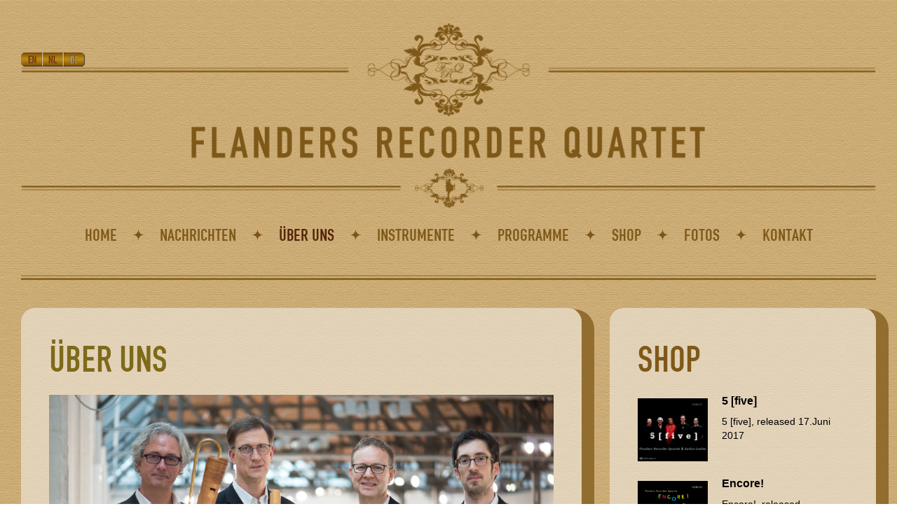

--- FILE ---
content_type: text/html; charset=UTF-8
request_url: https://flanders-recorder-quartet.be/de/about/
body_size: 4650
content:
<!DOCTYPE html PUBLIC "-//W3C//DTD XHTML 1.0 Transitional//EN" "http://www.w3.org/TR/xhtml1/DTD/xhtml1-transitional.dtd">

<html xmlns="http://www.w3.org/1999/xhtml">

<head>
<meta charset="UTF-8">
<meta name="viewport" content="width=device-width" />
<meta name="description" content="Since its foundation in 1987, the Flanders Recorder Quartet has evolved into one of the world's top ensembles. The ensemble showcases an instrument that was underestimated for two centuries." />
<meta name="keywords" lang="en" content="flanders recorder quartet, flanders, recorder, music, ancient music" />
<meta name="keywords" lang="nl" content="flanders recorder quartet, blokfluit, blokfluiten, muziek, oude muziek, blokfluiten" />
<title>Flanders Recorder Quartet - &Uuml;ber uns</title>
<link rel="stylesheet" type="text/css" href="https://flanders-recorder-quartet.be/css/recorder.css" media="screen"/>
<link rel="stylesheet" type="text/css" href="https://flanders-recorder-quartet.be/css/jquery.ui.accordion.css" />
<link rel="stylesheet" type="text/css" href="https://flanders-recorder-quartet.be/css/jquery.ui.theme.css" />
<link rel="stylesheet" type="text/css" href="https://flanders-recorder-quartet.be/css/zebra_form.css" />
<link rel="stylesheet" type="text/css" href="https://flanders-recorder-quartet.be/css/zebra_pagination.css" />
<link rel="stylesheet" type="text/css" href="https://flanders-recorder-quartet.be/fonts/stylesheet.css"  />
<link rel="stylesheet" type="text/css" href="https://flanders-recorder-quartet.be/css/jquery.fancybox.css?v=2.1.1" />
<script type="text/javascript" src="https://flanders-recorder-quartet.be/js/jquery-1.8.1.min.js"></script>
<script type="text/javascript" src="https://flanders-recorder-quartet.be/js/common.js"></script>
<script type="text/javascript" src="https://flanders-recorder-quartet.be/js/zebra_form.js"></script>
<script type="text/javascript" src="https://flanders-recorder-quartet.be/js/zebra_pagination.js"></script>
<script type="text/javascript" src="https://flanders-recorder-quartet.be/js/jquery.ui.widget.js"></script>
<script type="text/javascript" src="https://flanders-recorder-quartet.be/js/jquery-ui-1.8.22.custom.min.js"></script>
<script type="text/javascript" src="https://flanders-recorder-quartet.be/js/jquery.equal.height.columns.js"></script>
<script type="text/javascript" src="https://flanders-recorder-quartet.be/js/jquery.equalheights.js"></script>
<script type="text/javascript" src="https://flanders-recorder-quartet.be/js/jquery.ui.accordion.js"></script>
<script type="text/javascript" src="https://flanders-recorder-quartet.be/js/jquery.accordion.equalheight.js"></script>
<script type="text/javascript" src="https://flanders-recorder-quartet.be/js/jquery.fancybox.js?v=2.1.1"></script>
<script type="text/javascript" src="https://flanders-recorder-quartet.be/js/jclip.js"></script>
<script type="text/javascript">$(document).ready(function() {$(".fancybox").fancybox();});</script>
<script type="text/javascript">$(document).ready(function() { $(".grid200").equalHeightColumns();});</script>
<script type="text/javascript">$(document).ready(function() { $(".equal").equalHeightColumns();});</script>
<script type="text/javascript">$(function() {$( "#instruments" ).accordion({autoHeight: false,navigation: true,});});</script>
<script type="text/javascript">$(function() {$( ".programmebox" ).accordion({autoHeight: false,navigation: true,active: false});});</script>
<!--[if lt IE 9]>
<style type="text/CSS">
.grid600, .grid300 {background-color:#e2d3b8;}
.grid200 {background-color:#7F6A19;}
</style>
<![endif]-->
<!--[if IE 7]>
<style type="text/CSS">
#language{margin-top:70px;float:none;display:inline;}
#nav ul{margin-top:15px;}
</style>
<![endif]-->
<script type="text/javascript" async="" src="http://www.google-analytics.com/ga.js"></script>
<script type="text/javascript">

  var _gaq = _gaq || [];
  _gaq.push(['_setAccount', 'UA-1816358-1']);
  _gaq.push(['_trackPageview']);

  (function() {
    var ga = document.createElement('script'); ga.type = 'text/javascript'; ga.async = true;
    ga.src = ('https:' == document.location.protocol ? 'https://ssl' : 'http://www') + '.google-analytics.com/ga.js';
    var s = document.getElementsByTagName('script')[0]; s.parentNode.insertBefore(ga, s);
  })();

</script>
</head>

<body>
<div id="head">
	<div id="language">
<a href="/en/about/"  onclick="saveLanguageSelection('en')" id="en">EN </a><a href="/nl/about/"  onclick="saveLanguageSelection('nl')" id="nl">NL </a><span id="deactive">DE </span></div>  <h1>Flanders Recorder Quartet</h1>
</div>
<div id="nav">
	<ul>
	<li class="noMargin"><a href="https://flanders-recorder-quartet.be/de/home/">HOME</a></li><li><a href="https://flanders-recorder-quartet.be/de/news/">NACHRICHTEN</a></li><li><a href="https://flanders-recorder-quartet.be/de/about/" class="active">&Uuml;BER UNS</a></li><li><a href="https://flanders-recorder-quartet.be/de/instruments/">INSTRUMENTE</a></li><li><a href="https://flanders-recorder-quartet.be/de/programmes/">PROGRAMME</a></li><li><a href="http://shop.flanders-recorder-quartet.be/shop/?lang=de">SHOP</a></li><li><a href="https://flanders-recorder-quartet.be/de/pictures/">FOTOS</a></li><li class="noImage noPadding"><a href="https://flanders-recorder-quartet.be/de/contact/">KONTAKT</a></li>	</ul>
	<!-- <ul> -->
			<!-- </ul> -->
</div>



<div class="content">
	<div class="grid600 maxheight">
		<h2>&Uuml;BER UNS</h2>
		<img id="aboutpicture" src="https://flanders-recorder-quartet.be/pictures/about/2017a low.jpg"  />
		<p>Die Botschafter der Blockflöte...<br />
<br />
Flanders Recorder Quartet <br />
<br />
<a href="/de/about/Bart_Spanhove/">Bart Spanhove</a><br />
<a href="/de/about/Paul_Van_Loey/">Paul Van Loey</a><br />
<a href="/de/about/Tom_Beets/">Tom Beets</a><br />
<a href="/de/about/Joris_Van_Goethem/">Joris Van Goethem</a><br />
(von links nach rechts)<br />
<br />
Seit der Gründung 1987 hat sich das Flanders Recorder Quartet zu einem Ensemble der Weltspitze entwickelt. Der Sieg beim herausragenden, durch das Flandern Festival 1990 in Brügge veranstalteten Musica Antiqua Wettbewerb läutete eine umfassende Karriere ein. Nach mehr als 1800 Konzerten auf fünf Kontinenten, darunter einige in weltberühmten Konzertsälen, u.a. in Tokio, New York und Salzburg, nimmt das Ensemble eine prominente Stelle in der Welt der Alten Musik ein. Auch bei den führenden Musikfestivals wie in Helsinki, Paris, Genf, Boston, Vancouver, Singapore, Taipeh und Mexico City ist das Ensemble regelmäßig zu Gast. Zahlreiche preisgekrönte Aufnahmen entstanden für Plattenfirmen wie Harmonia Mundi, Archiv/Deutsche Grammophon, Ricercar und OPUS 111. 2003 begann das Quartett eine mehrjährige und intensive Zusammenarbeit mit dem deutschen Label AEOLUS. <br />
Das Flanders Recorder Quartet stellt ein Instrument ins Rampenlicht, das zweihundert Jahre lang verkannt wurde. In ihrer außerordentlichen Sammlung befinden sich Kopien von Instrumenten nach Abbildungen von Virdung (1511), nach Originalen aus der Sammlung von Heinrich VIII., der von Friedrich von Huene (Boston) gebaute, über 2.30 Meter hohe Barockgroßbass wie auch moderne Blockflöten von Hans Coolsma aus Utrecht. Der umfangreiche Bestand an Instrumenten und die höchst virtuose Wiedergabe eines abwechslungsreichen Programms lassen jedes Konzert zu einem unvergesslichen Erlebnis werden und die Blockflöte, eines der wichtigsten Instrumente der Renaissance- und Barockzeit, im alten Glanz erstrahlen. <br />
Die Mitglieder des Flanders Recorder Quartet haben eine eindrucksvolle Karriere als Pädagogen aufgebaut und können als Professoren sowie auf Masterclasses auf begeisternde Weise ihre pädagogischen Ideen ventilieren. Die Konfrontation zwischen zeitgenössischer und Alter Musik scheuen sie dabei nicht. Das greifbare Ergebnis dieser Arbeit ist das Erscheinen des Buches „Das Einmaleins des Ensemblespiels“. Das Flanders Recorder Quartet wird gerühmt wegen seiner feinsinnigen Bearbeitungen und wegen der mehr als vierzig Kompositionen, die der Gruppe gewidmet sind. Einige davon sind auch für ein großes Publikum erhältlich, da der deutsche Musikverlag Heinrichshofen dem Ensemble eine besondere Reihe widmet: „The Flanders Recorder Quartet Series“. Presse, Publikum und internationale Jurys loben das glasklare Zusammenspiel, die technische Perfektion, den homogenen Klang und die stilgetreue Interpretation: „..The players swayed and swooned, combining the breathy timbre of a portative organ with the expressive interplay of a fine string quartet...“ („Die Spieler wiegten und beschwörten, kombinierten die luftige Klangfarbe einer Orgel mit dem ausdrucksvollen Zusammenspiel eines großartigen Streichquartetts...“ S.Smith, The New York Times.)<br />
</p>
					<h4>F&uuml;r Veranstalter</h4>
            <div id="download">
			<p><a href="https://flanders-recorder-quartet.be/pdf/Web bio GER.pdf" target="_blank">Bitte pdf-file downloaden </a></p>
            </div>
				</div>

	
<div class="grid300 maxheight">
	
					
								
				<h2><a href="http://shop.flanders-recorder-quartet.be/shop/">SHOP</a></h2>
								
									<div class="cdbox">
						<div class="cdpicture">
														<a href="http://shop.flanders-recorder-quartet.be/shop/">
							<img src="https://flanders-recorder-quartet.be/pictures/cd/Coverentwurf FRQ5 S3 RGB Full.jpg" alt="5 [five]" title="5 [five]" />
							</a> 
						</div>
						<div class="cdtext">
														<h4><a href="http://shop.flanders-recorder-quartet.be/shop/">5 [five]</a></h4>
							<p>5 [five], released 17.Juni 2017</p>
							
						</div>
					</div>
                    
										<div class="cdbox">
						<div class="cdpicture">
														<a href="http://shop.flanders-recorder-quartet.be/shop/">
							<img src="https://flanders-recorder-quartet.be/pictures/cd/CoverentwurfS15.jpg" alt="Encore!" title="Encore!" />
							</a> 
						</div>
						<div class="cdtext">
														<h4><a href="http://shop.flanders-recorder-quartet.be/shop/">Encore!</a></h4>
							<p>Encore!, released 12.Oktober 2012</p>
							
						</div>
					</div>
                    
					                                <div class="readmore"><p><a href="http://shop.flanders-recorder-quartet.be/shop/">mehr</a></p></div>
				
				<div class="divider"><h2>frq</h2></div>				
							
								
				<h2><a href="https://flanders-recorder-quartet.be/de/news/">NACHRICHTEN</a></h2>
				
				<div class="agendabox border"><h3>01.Januar 2019</h3><p>Happy new year to all our fans. Thank you for the support throughout the years. Hopefully we'll meet again... FRQ </p></div>				
				<div class="readmore"><p><a href="https://flanders-recorder-quartet.be/de/news/">mehr</a></p></div>
				
								
				    
</div>
</div>
  



<div id="footer">
  <div id="footercontent">
    <div class="grid100">
      <h2>Contact us</h2>
      <h6>management and artistic supervision</h6>
      <p><a href="mailto:tom.beets[at]gmail.com">tom.beets[at]gmail.com</a></p>      

<!--       <p>Tom Beets</p>
      <p><a href="mailto:tom@flanders-recorder-quartet.be">tom@flanders-recorder-quartet.be</a></p>
	  <br />
	  <p>Bart Spanhove (German speaking countries)</p>
	  <p><a href="mailto:bart.spanhove@telenet.be">bart.spanhove@telenet.be</a></p>
	  <br />
	  <p>Sempre Musica (USA)</p>
	  <p><a href="mailto:valerie@sempremusica.com">valerie@sempremusica.com</a></p>
	  <br />
 -->      
      <h6>webdesign</h6>
      <p><a href="http://www.staticdesign.be" target="_blank">www.staticdesign.be</a></p>
      <h2>Follow us</h2>
      <div id="facebook"><a href="https://www.facebook.com/pages/Flanders-Recorder-Quartet/136317119740374?fref=ts" target="_blank">facebook</a></div>
      <div id="youtube"><a href="http://www.youtube.com/user/frquartet" target="_blank">youtube</a></div>
    </div>
    <div class="grid100">
      
      <h2>Related Sites</h2>
      <ul>
        <li><a href="http://www.adrianbrown.org" target="_blank">www.adrianbrown.org</a></li>
<li><a href="http://www.petervanderpoel.nl" target="_blank">www.petervanderpoel.nl</a></li>
<li><a href="http://www.vonhuene.com" target="_blank">www.vonhuene.com</a></li>
<li><a href="http://www.aafab.nl" target="_blank">www.aafab.nl</a></li>
<li><a href="http://www.aeolus-music.com" target="_blank">www.aeolus-music.com</a></li>
<li><a href="http://www.blokfluitist.nl" target="_blank">www.blokfluitist.nl</a></li>
<li><a href="http://www.recorderhomepage.net" target="_blank">www.recorderhomepage.net</a></li>
<li><a href="http://www.blokfluitpagina.nl" target="_blank">www.blokfluitpagina.nl</a>
<li><a href="http://www.blokfluitdagen.be" target="_blank">www.blokfluitdagen.be</a></li>
        
<!--         <li><a href="http://www.adrianbrown.org" target="_blank">www.adrianbrown.org</a></li>
        <li><a href="http://www.petervanderpoel.nl" target="_blank">www.petervanderpoel.nl</a></li>
        <li><a href="http://www.vonhuene.com" target="_blank">www.vonhuene.com</a></li>
        <li><a href="http://www.aafab.nl" target="_blank">www.aafab.nl</a></li>
        <li><a href="http://www.aeolus-music.com" target="_blank">www.aeolus-music.com</a></li>
        <li><a href="http://www.blokfluitist.nl" target="_blank">www.blokfluitist.nl</a></li>
        <li><a href="http://www.heinrichshofen.de" target="_blank">www.heinrichshofen.de</a></li>
        <li><a href="http://www.recorderhomepage.net" target="_blank">www.recorderhomepage.net</a></li>
        <li><a href="http://www.gardane.info/flautodolce" target="_blank">www.gardane.info/flautodolce</a></li>
        <li><a href="http://www.blokfluitpagina.nl" target="_blank">www.blokfluitpagina.nl</a></li>
        <li><a href="http://www.blokfluitdagen.be" target="_blank">www.blokfluitdagen.be</a></li>
 -->      
      </ul>
    </div>
    <div class="grid100" id="quotes">
      <h2>Lovely Quotes</h2>
        <p>"...combining the breathy timbre of a portative organ with the expressive interplay of a fine string quartet..."
<br/>
<em>NY Times, 2006</em></p>

<p>"The FRQ gave every piece on the program a clear sense of style and musical shape, moving from playful to doleful numbers with perfect ease, while connecting with the audience and generating a few laughs along the way."
<br/>
<em>Journal Sentinel, Milwaukee, 2011</em></p>

<p>"FRQ doseert luchthartigheid, ernst, verfijning en virtuositeit op een manier die zijn status als internationaal topensemble eer aandoet..."
<br/>
<em>Focus Knack, België, 2007</em></p>

<p>"...en ben ik na het beluisteren als een nederige kerkganger, verstild en verblijd, en verwonderd hoe zoiets moois kan worden gemaakt..."
<br/>
<em>blokfluitist, 2011</em></p>

<!--       <p>"&hellip;combining the breathy timbre of a portative organ with the expressive interplay of a fine string quartet&hellip;"<br/>
        <em>NY Times, 2006</em></p>
        <p>"The FRQ gave every piece on the program a clear sense of style and musical shape, moving from playful to doleful numbers with perfect ease, while connecting with the audience and generating a few laughs along the way."<br/>
        <em>Journal Sentinel, Milwaukee, 2011</em></p>
        <p>"FRQ doseert luchthartigheid, ernst, verfijning en virtuositeit op een manier die zijn status als internationaal topensemble eer aandoet&hellip;"<br/>
        <em>Focus Knack, Belgi&euml;, 2007</em></p>
        <p>&hellip;en ben ik na het beluisteren als een nederige kerkganger, verstild en verblijd, en verwonderd hoe zoiets moois kan worden gemaakt&hellip;<br/>
        <em>blokfluitist, 2011</em></p>
 -->    
    </div>
  </div>
</div>
</body>
</html>

--- FILE ---
content_type: text/css
request_url: https://flanders-recorder-quartet.be/css/recorder.css
body_size: 3572
content:
@charset "UTF-8";
/* CSS Document */

/*------ reset ------*/
html, body, div, h1, h2, h3, h4, h5, h6, p, a, ul, li {
	margin:0;
	padding:0;
}
a {
	text-decoration:none;
}
ul, li {
	list-style-type:none;
}
/*------ main page -----*/
body {
	/*overflow-y:scroll;*/
	font-family:Verdana, Geneva, sans-serif;
	font-size:14px;
	background:url(../images/background02.jpg) 0 0 repeat;
}
#lang {
	width: 570px; /*360px; /*570px met duits erbij*/
	margin:120px auto 0;
}
.languagechoice {
	background:transparent url(../images/star.png) center right no-repeat;
	width:150px;
	font-size:14px;
	float:left;
	text-align:center;
	padding-right:40px;
	margin-left:20px;
}
.languagechoice a {
	font-family:'din1451engschrift', Verdana, Geneva, sans-serif;
	font-size:26px;
	color:#7f5919;
	padding-top:20px;
	display:block;
}
.indent {
	text-indent:-9999px;
}
#head {
	max-width:1220px;
	margin:30px auto 0;
	height:270px;
}
#head h1 {
	text-indent:-9999px;
	background:transparent url(../images/header.png) center center no-repeat;
	width:100%;
	height:100%;
	background-size:100%;
}
#language {
	float:left;
	margin-top:45px;
	width:95px;
}
#en {
	background:transparent url(../images/en.png) 0 0 no-repeat;
	text-indent:-9999px;
	display:block;
	width:31px;
	height:20px;
	float:left;
}
#enactive {
	background:transparent url(../images/enactive.png) 0 0 no-repeat;
	text-indent:-9999px;
	display:block;
	width:31px;
	height:20px;
	float:left;
}
#en:hover {
	background:transparent url(../images/enactive.png) 0 0 no-repeat;
}
#nl {
	background:transparent url(../images/nl.png) 0 0 no-repeat;
	text-indent:-9999px;
	display:block;
	width:30px;
	height:20px;
	float:left;
}
#nlactive {
	background:transparent url(../images/nlactive.png) 0 0 no-repeat;
	text-indent:-9999px;
	display:block;
	width:30px;
	height:20px;
	float:left;
}
#nl:hover {
	background:transparent url(../images/nlactive.png) 0 0 no-repeat;
}
#de {
	background:transparent url(../images/de.png) 0 0 no-repeat;
	text-indent:-9999px;
	display:block;
	width:30px;
	height:20px;
	float:left;
}
#deactive {
	background:transparent url(../images/deactive.png) 0 0 no-repeat;
	text-indent:-9999px;
	display:block;
	width:30px;
	height:20px;
	float:left;
}
#de:hover {
	background:transparent url(../images/deactive.png) 0 0 no-repeat;
}
/*-------- navigation -------*/
#nav {
	max-width:1220px;
	margin:20px auto 0;
	background:transparent url(../images/menuborder.png) bottom left repeat-x;
	height:80px;
}
#nav ul {
	font-family:'din1451engschrift', Verdana, Geneva, sans-serif;
	/*font-size:26px;*/
	font-size:26px;
	text-align:center;
}
#nav ul li {
	/*margin-left:20px;*/
	margin-left:23px;
	display:inline;
	background:transparent url(../images/star.png) center right no-repeat;
	/*padding-right:35px;*/
	padding-right:38px;
}
#nav ul li a {
	color:#7f5919;
}
#nav ul li a:hover {
	color:#532508;
}
#nav ul li a.active {
	color:#532508;
}
.active {
	color:#e2d3b8;
}
#nav ul li.noMargin, .noMargin {
	margin-left:0;
}
#nav ul li.noImage, .noImage {
	background:transparent;
}
#nav ul li.noPadding, .noPadding {
	padding-right:0;
}
/*-------- content -------*/
.content {
	margin:0 auto;
	clear:both;
	max-width:1220px;
}
/*--------- content box --------*/

.grid600 {
	float:left;
	width:100%;
	max-width:720px;
	min-width:100px;
	padding:40px 40px 20px 40px;
	height:auto;
	background-color:rgba(250, 250, 250, 0.5);
	box-shadow:10px 10px 0px 8px rgba(127, 89, 25, 0.75);
	border-radius:20px;
	margin-top:40px;
}
.grid600 h4 {
	font-size:2em;
	padding:20px 0;
	color:#7F6A19;
}
.grid300 {
	float:left;
	margin:40px 0 0 40px;
	width:300px;
	padding:40px 40px 20px;
	height:auto;
	background-color:rgba(250, 250, 250, 0.5);
	border-radius:20px;
	box-shadow:10px 10px 0px 8px rgba(127, 89, 25, 0.75);
}
.grid300 a {
	color:#7F5919;
}
.grid300 a:hover {
	color:#532508;
}
.grid300 h2, .grid600 h2 {
	margin-bottom:20px;
	color:#7F6A19;
	text-transform:uppercase;
	font-family:'din1451engschrift', Verdana, Geneva, sans-serif;
	font-size:4em;/* 70/14px */
	font-weight:normal;
}
.grid600 h2.sub {font-size: 3em}
.grid600 h2.subsub {font-size: 2.3em}
.grid300 p, .grid600 p{
	line-height:20px;
	text-align:justify;
}
.grid600 p a{color:#7F5919;}
.grid600 p a:hover{color:#532508;}
.grid300 h6{font-size:14px;margin-bottom:5px;}
.divider {
	background:transparent url(../images/footerimage.png) center center no-repeat;
	text-indent:-9999px;
	margin:50px 0 10px;
	height:50px;
	background-size:200%;
}
.grid200 {
	float:left;
	margin:40px 0 0 40px;
	padding:40px;
	width:300px;
	height:auto;
	background-color:rgba(127, 89, 25, 0.75);
	border-radius:20px;
	box-shadow:10px 10px 0px 8px rgba(250, 250, 250, 0.5);
}
.grid200 h2 a {
	color:#532508;
	font-size:30px;
	margin-bottom:20px;
	display:inline-block;
	font-weight:normal;
}
.grid200 h2 a:hover {
	color:#FFF;
}
.grid200 h2 {
	font-family:'din1451engschrift', Verdana, Geneva, sans-serif;
}
.grid200 h6 {font-size:14px;margin-bottom:5px;}
.grid200 p a{color:#000;line-height:20px;}
.grid200 p a:hover{color:#532508;}
.grid100 {
	width:300px;
	float:left;
	text-align:justify;
	margin:0px 40px 0px 0px;
	display:block;
	padding:0px 40px 40px;
}

.grid100 h2 {
	margin-bottom:20px;
	padding-top:40px;
}
.grid100 p {
	font-size:16px;
}
.grid100 h6{font-size:17px;margin:20px 0 5px 0;text-align:left;}
#quotes{margin:0;}
#quotes p{padding-bottom:20px;font-size:15px;}
#facebook, #youtube {
	text-indent:-9999px;
	width:50px;
	float:left;
}
div#facebook a {
	background:url(../images/facebook.png) 0 0 no-repeat;
	width:56px;
	height:50px;
	float:left;
}
div#youtube a {
	background:url(../images/youtube.png) 0 0 no-repeat;
	width:56px;
	height:50px;
	margin-left:20px;
	float:left;
}
#min h1 {
	background: transparent url(../images/flanders.png) 0 0 no-repeat;
	text-indent:-9999px;
	width:671px;
	height:554px;
	margin:155px 20% 0 0;
	float:right;
}
.noLeftMargin {
	margin:40px 0 0 0;
}
.noColor {
	background-color:transparent;
	box-shadow:0 0 0 0;
}
#download {
	background:transparent url(../images/downloadleft.png)left center no-repeat;
	height:26px;
	margin:10px 0 20px;
}
#download p {
	background:transparent url(../images/downloadright.png)right center no-repeat;
	height:26px;
}
#download a {
	background:transparent url(../images/downloadbutton.png) 0 0 repeat-x;
	display:block;
	text-align:center;
	margin:0 40px;
	height:26px;
	line-height:25px;
	color:#FFF;
	font-style:normal;
}
#download a:hover {
	color:#532508;
}
/*------ About us ------*/
#aboutpicture {
	width:100%;
	max-width:800px;
	min-width:100px;
	background-size:100%;
	margin-bottom:30px;
}
/*------ CD collection ------*/
.cdbox {
	width:auto;
	margin-bottom:50px;
}
.cdpicture {
	float:left;
	padding:5px 20px 0 0;
	width:100px;
	height:100px;
}
.cdpicture img {
	width:100%;
}
.cdtext h4 {
	font-size:16px;
	margin-bottom:10px;
}
.cdtext h4 a {
	color:#000;
}
.cdtext h4 a:hover {
	color:#532508;
}
.cdtext p {
	margin-bottom:20px;
	text-align:left;
}
#min {
	width:100%;
	min-width:1315px;
}
/*------ music -------*/
.musicbox {
	width:240px;
	float:left;
	margin-bottom:30px;
	border-bottom:1px solid #7F5919;
	padding-bottom:30px;
}
.musictext h3 {
	margin-top:5px;
	font-size:15px;
	height:40px;
	width:200px;
}
.musictext h3 a {
	color:#532508;
}
.musictext h3 a:hover {
	color:#7F6A19;
}
.musictext p {
	margin-bottom:0;
	line-height:22px;
}
.musictextdetail{width:100%;float:left;}
.musictextdetail h3{font-size:14px;margin-top:20px;}

.musictextdetail p{clear:both;}
.musictextdetail p em{font-size:12px;}
.musiccddetail{float:left;}
.track {line-height:35px;margin-left:35px;font-size:12px;text-align:left;font-style:italic;}
.playsound{margin-top:10px;height:50px;}
.playsoundinstruments{margin-top:10px;height:20px;}
.cartbutton {
	background:transparent url(../images/bestelbutton.png) 0 0 no-repeat;
	width:100px;
	height:26px;
	border:none;
	color:#FFF;
	padding-left:15px;
	cursor:pointer;
}
.price {
	color:red;
	margin:10px 0 5px 0;
	font-size:16px;
}
.cart {
	margin-top:10px;
	display:block;
}
.musicpicture {
	width:100px;
	height:100px;
}
.musicpicture img {
	width:100%;
	height:100%;
}
#older a {
	color:#532508;
}
#older a:hover {
	color:#7F6A19;
}
.playbutton {
	background:transparent url(../images/playbutton.png) 0 0 no-repeat;
	width:25px;
	height:26px;
	border:none;
	margin-top:5px;
	color:#FFF;
	padding-left:15px;
	cursor:pointer;
	float:left;
}
.stopbutton {
	background:transparent url(../images/stopbutton.png) 0 0 no-repeat;
	width:25px;
	height:26px;
	border:none;
	margin-top:5px;
	color:#FFF;
	padding-left:15px;
	cursor:pointer;
	float:left;
}
/*------ news --------*/
.newsbox, .musicboxdetail {
	width:auto;
	float:left;
	margin-bottom:30px;
}
.newsbox h3 {
	color:#7F5919;
	font-size:18px;
	line-height:25px;
}
.newspicture, .musicpicturedetail {
	width:200px;
	float:left;
	margin:0 40px 20px 0;
}
.newspicture img, .musicpicturedetail img {
	width:100%;
}
.newstext {
	width:450px;
	float:left;
}
/*------ instruments ------*/
#instruments h3 a{
	font-size:22px;
	color:#7F5919;
	margin-bottom:10px;
	padding-left:0;
}
#instruments img{width:100%;margin-top:-210px;}
#instruments p{margin-top:20px;width:710px;}
.recorders{width:710px;height:200px;border-radius:20px;overflow:hidden;}
/*------ programme ------*/
.programmebox{margin-bottom:25px;border-bottom:1px solid #7F5919;padding-bottom:25px;}
#programme h3{font-size:22px;color:rgba(127, 89, 25, 1);margin-bottom:5px;}
#programme h5 {font-size:16px;height:20px;margin-bottom:10px;}
#programme h5 a{padding-left:0;color:#7F5919;}
#programme h5 a:hover{color:#532508;}
#programme p{width:700px;font-style:italic;}
.prog {
	height:26px;
}
.prog p {
	color:#7F5919;
}
.prog a {
	color:#7F5919 !important;
	font-size:14px;
}
.prog a:hover {
	text-decoration:underline;
}
.prog span {
	color:#7F5919;
	font-size:14px;
}
/*------ agenda ------*/
.agendabox {
	padding-bottom:10px;
	margin:20px 0;
}
.agendabox h3 {
	margin-top:20px;
	font-size:20px;
	color:#7f5919;
}
.agendabox h3 a {
	font-size:20px;
	color:#7F5919;
}
.agendabox h3 a:hover{color:#532508;}
.agendabox h5 {
	font-size:16px;
	margin:10px 0;
	color:#7F5919;
}
.agendabox h6 {
	font-size:16px;
	float:left;
	margin:0 10px 0 0;
	color:#7F5919;
}
.agendabox p {
	line-height:21px;
	font-size:14px;
	margin-bottom:10px;
	font-style:italic;
}
.agendabox p a {
	color:#000;
	font-style:normal;
}
.agendabox p a:hover {
	color:rgba(127, 89, 25, 1);
}
iframe {
	margin-top:20px;
}


/*------ air-force ------*/
.airforcebox {
	padding-bottom:10px;
	margin:20px 0;
}
.airforcebox h3 {
	margin:40px 0 20px;
	color:#7F6A19;
	text-transform:uppercase;
	font-family:'din1451engschrift', Verdana, Geneva, sans-serif;
	font-size:3em;
	font-weight:normal;
}
.airforcebox h4 {
	margin-top:20px;
	padding: 0;
	font-size:20px;
	color:#7f5919;
}
.airforcebox h4 a {
	font-size:20px;
	color:#7F5919;
}
.airforcebox h4 a:hover{color:#532508;}
.airforcebox h5 {
	font-size:16px;
	margin:10px 0;
	color:#7F5919;
}
.airforcebox h5 a {
	color:#7F5919;
}
.airforcebox h5 a:hover{color:#532508;}
.airforcebox h6 {
	font-size:16px;
	float:left;
	margin:0 10px 0 0;
	color:#7F5919;
}
.airforcebox p {
	line-height:21px;
	font-size:14px;
	margin-bottom:10px;
	font-style:italic;
}
.airforcebox p.explanation {
	margin-top: 30px;
	color:#7F5919;
	/*font-weight: bold;*/
	font-style: normal;
}
.airforcebox p a {
	color:#000;
	font-style:normal;
}
.airforcebox p a:hover {
	color:rgba(127, 89, 25, 1);
}
.airforcebox img.picture-airforce-overview {
	height: 100px;
	padding-left: 30px;
}
.airforcebox .picturebox {
	width: 400px;
	margin: 0 auto;
	padding-top: 50px;
}
.airforcebox .picturebox img {
	max-width: 400px;
	padding-bottom: 20px;
}
.airforcebox .orchestrabox {
	padding-left: 30px;
}
.airforcebox .Zebra_Form .row {
	background-color: inherit;
	border: 0;
}
.airforcebox .Zebra_Form .checkbox {margin-top: 3px}
.airforcebox .Zebra_Form .cell {margin-bottom: 20px}

.airforcebox img {border: 0}

.orchestrabox h4 {margin-bottom: 20px}
.orchestrabox a {text-decoration: underline;}
/*.orchestrabox a {color: #7F5919}*/
.orchestrabox a:hover {color: #532508}
.orchestrabox .orch_full {color:red;}

.subscriptionbox ul {
	margin-left: 30px;
}
.subscriptionbox ul li {
	list-style-type: disc;
}
.subscriptionbox .Zebra_Form {
	margin-top: 50px;
}
.subscriptionbox .Zebra_Form .row {
	background-color: inherit;
	border: 0;
}
.subscriptionbox .Zebra_Form input.text {
	width: 400px;
}

.carpool {
	font-size: 0.9em;
}
.carpool.margintop {
	margin-top: 20px;
}
.carpool ul {
	padding-left: 20px;
}

/*------ pictures -----*/
#pictures img {
	/*width:100%;*/
	max-width: 710px;
	border-radius:20px;
}
#pictures p {
	text-align:center;
	margin:10px 0 30px 0;
	font-size:14px;
}
/*------ contact -----*/
#contactForm{border:1px solid #7F5919;border-radius:5px;}
#contactForm .row {
	background-color:transparent;
	border-bottom:none;
	padding:20px 0 0 20px;
}
#contactForm .row label{margin-bottom:0;}
#contactForm .last {
	padding-bottom:20px;
}
#contactForm textarea {
	width:670px !important;
}
#mail{margin:0 0 20px 20px;}
#mail ul{margin:10px 0 40px 0;float:left;}
ul#adress{margin-left:100px;}
#mail p{clear:both;}
#mail a{color:#000;}
#mail a:hover{color:#7F5919;}
#mail h3{margin-bottom:10px;color:#7F5919;}
/*------ footer ------*/
#footer {
	clear:both;
	margin:30px auto 0;
	max-width:1220px;
	height:150px;
	background:url(../images/menuborder.png) center 90px repeat-x;
}
#footercontent {
	float:left;
	background:url(../images/footerbigimg.png) center bottom no-repeat;
	font-family:'din1451engschrift', Verdana, Geneva, sans-serif;
	width:100%;
	height:auto;
	margin:120px 0 40px 0;
	padding-bottom:130px;
	display:block;
}
#footer a {
	font-size:16px;
	color:#000;
}
#footer a:hover{color:#532508;}
/*-------- border ------*/
.border {
	border-bottom:1px solid #7F5919;
	padding-bottom:20px;
}
/*-------- read more button --------*/
.readmore {
	background:transparent url(../images/nextleft.png) left center no-repeat;
	height:26px;
	margin:20px 0;
}
.readmore p {
	background:transparent url(../images/nextright.png) right center no-repeat;
	height:26px;
}
div.readmore a {
	background:transparent url(../images/next.png) 0 0 repeat-x;
	display:block;
	height:26px;
	color:#FFF;
	line-height:25px;
	margin:0 50px;
	text-align:center;
}
.readmore a:hover {
	color:#532508;
}
.readless {
	background:transparent url(../images/backleft.png) left center no-repeat;
	height:26px;
	margin:20px 0;
	clear:both;
}
.readless p {
	background:transparent url(../images/backright.png) right center no-repeat;
	height:26px;
}
.readless a {
	background:transparent url(../images/back.png) 0 0 repeat-x;
	display:block;
	height:26px;
	line-height:25px;
	margin:0 50px;
	text-align:center;
}
#white a {
	color:#FFF;
	font-size:14px;
}
#white a:hover {
	color:#532508;
}
.pagination{clear:both;margin-bottom:20px;height:27px;}
/*----- clear -----*/
.clear {
	clear:both;
}


/* ----- iPad landscape ------ */
@media (min-width : 1007px) and (max-width:1240px) {
/*@media (min-width : 961px) and (max-width:1240px) {*/
 .content, #footer {
max-width:995px;
}
 .grid100 {
padding-left:30px;
margin:0 0 40px 0;
width:270px;
}
#quotes{padding:0 0 40px 40px;}
 .grid300, .grid200 {
width:245px;
padding:40px 30px 40px;
}
 .grid600 {
max-width:585px;
padding:40px 30px 20px 30px;
}
 .newstext {
width:340px;
}
 #nav ul li {
margin-left:10px;
padding-right:25px;
}
#contactForm textarea {
width:535px !important;
}
.musiccddetail{margin-bottom:20px;}
#instruments p, #programme p{width:575px;}
/*#pictures img {
	max-width: 585px;
}
*/
}

/*@media (min-width: 320px) and (max-width: 960px) {*/
@media (max-width: 1006px) {
 .grid600 {
float:none;
width:300px;
margin:20px auto 0;
}
 .grid300, .grid200 {
width:300px;
margin:40px auto 20px;
float:none;
}
 .grid100 {
padding-left:0;
margin:0 auto;
width:300px;
float:none;
padding:0 40px 20px;
}
 .newstext {
width:300px;
}
 #head {
height:200px;
}
 #nav {
height:auto;
margin:10px auto 0;
padding-bottom:20px;
}
 #nav ul li {
display:block;
/*padding-right:0;*/
margin-left:20px;
margin-right:20px;
background:transparent;
background-color:#7F5919;
margin-bottom:5px;
padding:10px 0;
}
#nav ul li.noMargin{margin-left: 20px}
 #nav ul li.noImage {
background-color:#7F5919;
}
 #nav ul li a {
/*color:#7F6A19;*/
color:rgb(226,201,108);
}
 #instruments {
width:300px;
}
#instruments p{width:290px;}
#instruments h3{font-size:16px;}
.newsbox, .newspicture, .newstext, .musicboxdetail, .musicpicturedetail, .musictextdetail {float:none;}
.musictextdetail{width:300px;}
.airforcebox .picturebox{width: 300px;}
.airforcebox .picturebox img {max-width: 300px;}
.airforcebox img {max-width: 270px;}
.musiccddetail{margin-bottom:20px;float:none;}
p#track{line-height:14px;padding-top:5px;}
.agendabox p{text-align:left;}
.programmebox{margin-bottom:25px;}
#programme h5{height:auto;margin-bottom:0;}
#programme p{width:290px;}
#contactForm input[type="text"]{width:250px;}
#personForm input[type="text"]{width:250px;}
#mail ul{margin:10px 0;}
ul#adress{margin-left:0;}
#quotes{margin:0 auto;}
 #facebook, #youtube {
float:none;
height:50px;
}
 div#youtube a {
margin-left:0;
margin-top:10px;
}
 iframe {
width:300px;
}
#contactForm textarea {
width:250px !important;
}
/*#pictures img {
	max-width: 300px;
}
*/
}


--- FILE ---
content_type: text/css
request_url: https://flanders-recorder-quartet.be/css/jquery.ui.accordion.css
body_size: 338
content:
/*!
 * jQuery UI Accordion 1.8.22
 *
 * Copyright 2012, AUTHORS.txt (http://jqueryui.com/about)
 * Dual licensed under the MIT or GPL Version 2 licenses.
 * http://jquery.org/license
 *
 * http://docs.jquery.com/UI/Accordion#theming
 */
/* IE/Win - Fix animation bug - #4615 */
/*.ui-accordion { width: 745px; }*/
.ui-accordion .ui-accordion-header { cursor: pointer; position: relative; margin-top: 1px; zoom: 1; }
.ui-accordion .ui-accordion-li-fix { display: inline; }
.ui-accordion .ui-accordion-header-active { border-bottom: 0 !important; }
.ui-accordion .ui-accordion-header a { display: block; font-size: 1em; padding: .5em .5em .5em .7em; }
/*.ui-accordion .ui-accordion-header .ui-icon { position: absolute; left: 0; top: 50%; margin-top: -8px; }*/
.ui-accordion .ui-accordion-content {border-top: 0;padding-left:10px; margin-top: 20px; position: relative; margin-bottom: 15px; overflow: hidden; display: none; zoom: 1; }
.ui-accordion .ui-accordion-content-active { display: block; }

@media (max-width: 480px) {
.ui-accordion {
	width:300px;
	text-align:left;
	margin-top:25px;
}
.ui-accordion .ui-accordion-header .ui-icon {
	top:0;
	margin-top:0;
	
}

--- FILE ---
content_type: text/css
request_url: https://flanders-recorder-quartet.be/css/jquery.ui.theme.css
body_size: 317
content:
/*!
 * jQuery UI CSS Framework 1.8.22
 *
 * Copyright 2012, AUTHORS.txt (http://jqueryui.com/about)
 * Dual licensed under the MIT or GPL Version 2 licenses.
 * http://jquery.org/license
 *
 * http://docs.jquery.com/UI/Theming/API
 *
 * To view and modify this theme, visit http://jqueryui.com/themeroller/
 */



/* Icons
----------------------------------*/

/* states and images */
.ui-icon {
	width: 16px;
	height: 16px;
	background-image: url(img/ui-icons_222222_256x240.png)/*{iconsContent}*/;
}
.ui-widget-content .ui-icon {
	background-image: url(img/ui-icons_222222_256x240.png)/*{iconsContent}*/;
}
.ui-widget-header .ui-icon {
	background-image: url(img/ui-icons_222222_256x240.png)/*{iconsHeader}*/;
}
.ui-state-default .ui-icon {
	background-image: url(img/ui-icons_888888_256x240.png)/*{iconsDefault}*/;
}
.ui-state-hover .ui-icon, .ui-state-focus .ui-icon {
	background-image: url(img/ui-icons_cd0a0a_256x240.png)/*{iconsHover}*/;
}
.ui-state-active .ui-icon {
	background-image: url(img/ui-icons_cd0a0a_256x240.png)/*{iconsActive}*/;
}
.ui-state-highlight .ui-icon {
	background-image: url(img/ui-icons_2e83ff_256x240.png)/*{iconsHighlight}*/;
}
.ui-state-error .ui-icon, .ui-state-error-text .ui-icon {
	background-image: url(images/ui-icons_cd0a0a_256x240.png)/*{iconsError}*/;
}
/* positioning */
.ui-icon-circle-arrow-e {
	background-position: -112px -192px;
}
.ui-icon-circle-arrow-s {
	background-position: -128px -192px;
}
.ui-icon-circle-arrow-w {
	background-position: -144px -192px;
}
.ui-icon-circle-arrow-n {
	background-position: -160px -192px;
}


--- FILE ---
content_type: text/css
request_url: https://flanders-recorder-quartet.be/css/zebra_pagination.css
body_size: 376
content:
/* common attributes for all the links */
.pagination a {
    padding: 4px;
    border: 1px solid #AAA;
    color: #7F5919;
    text-decoration: none;
    margin-right: 2px;
    display: block;
    float: left;
    -webkit-border-radius: 6px;
    -moz-border-radius: 6px;
    border-radius: 6px;
}

/* common attributes for the "next page" and "previous page" links */
.pagination a.navigation {
    width: 16px;
    background-position: center center;
    background-repeat: no-repeat;
    text-indent: -9000px;
    border: 1px solid transparent;
    overflow: hidden
}

/* hack for transparent borders in IE6 */
*html .pagination a.navigation {
    border-color: #000001;
    filter: chroma(color=#000001);
}

/* hovered links */
.pagination a:hover {
    background-color: #DEDEDE;
    color: #222;
}

/* specific attributes for the "next page" and "previous page" links */
.pagination a.left { background-image: url(../images/larrow.gif) }
.pagination a.right { background-image: url(../images/rarrow.gif) }

/*  currently selected page; also, the current page doesn't need a hover effect */
.pagination a.current,
.pagination a.current:hover {
    background: #7F5919;
    border-color: #7F5919;
    color: #FFF;
}

/* the "..." separator */
.pagination span {
    color: #666;
    margin-right: 2px;
    display: block;
    float: left;
    padding: 8px 4px
}

/* disabled links */
a.disabled {
    filter: alpha(opacity=20);
    -khtml-opacity: 0.2;
    -moz-opacity: 0.2;
    opacity: 0.2
}

--- FILE ---
content_type: text/css
request_url: https://flanders-recorder-quartet.be/fonts/stylesheet.css
body_size: -25
content:

/*------- font DIN schrift ----- */

@font-face {
				font-family: 'din1451engschrift';
				src: url('din1451engschrift.eot');
				src: url('din1451engschrift.eot?#iefix') format('embedded-opentype'),
						 url('din1451engschrift.woff') format('woff'),
						 url('din1451engschrift.ttf') format('truetype'),
						 url('din1451engschrift.svg#din1451engschrift') format('svg');
		}
		

--- FILE ---
content_type: application/javascript
request_url: https://flanders-recorder-quartet.be/js/common.js
body_size: 440
content:
function getCookie(c_name) {
	var i,x,y,ARRcookies=document.cookie.split(";");
	for (i=0;i<ARRcookies.length;i++) {
		x=ARRcookies[i].substr(0,ARRcookies[i].indexOf("="));
		y=ARRcookies[i].substr(ARRcookies[i].indexOf("=")+1);
		x=x.replace(/^\s+|\s+$/g,"");
		if (x==c_name) {
			return unescape(y);
		}
	}
}

function setCookie(c_name,value,exdays) {
	var exdate=new Date();
	exdate.setDate(exdate.getDate() + exdays);
	var c_value=escape(value) + ((exdays==null) ? "" : "; expires="+exdate.toUTCString()) + "; path=/";
	document.cookie=c_name + "=" + c_value;
}

function saveLanguageSelection(language) {
	setCookie('lang',language,100);
}

function playSound(soundfile,buttonID,soundID) {
	document.getElementById(buttonID).className = 'stopbutton';
	document.getElementById(buttonID).setAttribute('onclick','stopSound("'+soundfile+'","'+buttonID+'","'+soundID+'")');
	document.getElementById(soundID).innerHTML='<embed src="'+soundfile+'" hidden="true" autostart="true" loop="false" />';
}
function stopSound(soundfile,buttonID,soundID) {
	document.getElementById(buttonID).className = 'playbutton';
	document.getElementById(buttonID).setAttribute('onclick','playSound("'+soundfile+'","'+buttonID+'","'+soundID+'")');
	document.getElementById(soundID).innerHTML='';
}

function removeFile(idElem,index) {
	var ul = document.getElementById(idElem).getElementsByTagName('ul')[0];
	ul.removeChild(ul.getElementsByTagName('li')[index]);
	for (i=index; i < ul.getElementsByTagName('li').length; i++) {
		ul.getElementsByTagName('li')[i].getElementsByTagName('img')[0].onclick = function(j) {
				return function() {
					removeFile(idElem,j);
				}
			}(i);
	}
}

--- FILE ---
content_type: application/javascript
request_url: https://flanders-recorder-quartet.be/js/jquery.accordion.equalheight.js
body_size: 581
content:

(function($) {
$.fn.equalHeights = function(minHeight, maxHeight) {
tallest = (minHeight) ? minHeight : 0;
this.each(function() {
if($(this).height() > tallest) {
tallest = $(this).height();
}
});
if((maxHeight) && tallest > maxHeight) tallest = maxHeight;
return this.each(function() {
if ($.browser.msie && $.browser.version == 6.0) { $(this).height(tallest); }
$(this).css('min-height', tallest + 'px').css('overflow', 'auto');
});
}
})(jQuery);

jQuery.fn.initMenu = function() {
  var isCollapsed = true; // default value
  var collapseAll = 'Collapse All';
  var expandAll = 'Expand All';

  $('.swap').click(function() {
    if(!isCollapsed)
    {
      $('div.ui-accordion-content').slideUp('normal');
      $('h5.ui-accordion-header').removeClass('active');
      $(this).text(expandAll);

      isCollapsed = true;
    } else {
      $('div.ui-accordion-content').slideDown('normal');
      $('h5.ui-accordion-header').addClass('active');
      $(this).text(collapseAll);
      isCollapsed = false;
    }
    return false;
  });
  
  return this.each(function(){
    var theMenu = $(this).get(0);
    $('.acitem', this).hide();
    $('h5.expand > .ui-accordion-content', this).show();
    $('h5.expand > .ui-accordion-content', this).prev().addClass('active');
    $('h5 a', this).click(
    function(e) {
      e.stopImmediatePropagation();
      var theElement = $(this).next();
      var parent = this.parentNode.parentNode;
      if($(parent).hasClass('noaccordion')) {
        if(theElement[0] === undefined) {
          window.location.href = this.href;
        }
        $(theElement).slideToggle('normal', function() {
          if ($(this).is(':visible')) {
            $(this).parent().addClass('active');
          }
          else {
            $(this).prev().parent().removeClass('active');
          }    
        });
        return false;
      }
      else {
        if(theElement.hasClass('ui-accordion-content') && theElement.is(':visible')) {
          if($(parent).hasClass('collapsible')) {
            $('.ui-accordion-content:visible', parent).first().slideUp('normal',
            function() {
              $(this).prev().parent().removeClass('active');
            }
          );
            return false;  
          }
          return false;
        }
        if(theElement.hasClass('ui-accordion-content') && !theElement.is(':visible')) {         
          $('.ui-accordion-content:visible', parent).first().slideUp('normal', function() {
            $(this).prev().parent().removeClass('active');
          });
          theElement.slideDown('normal', function() {
            $(this).prev().parent().addClass('active');
          });
          return false;
        }


      }
    }
  );

  });
};


--- FILE ---
content_type: application/javascript
request_url: https://flanders-recorder-quartet.be/js/zebra_pagination.js
body_size: -64
content:
$(document).ready(function(){var a=document.location.href.match(/\#(.*)$/);a&&$(".pagination a").each(function(){var b=$(this);b.attr("href",b.attr("href")+"#"+a[1])})});

--- FILE ---
content_type: application/javascript
request_url: https://flanders-recorder-quartet.be/js/zebra_form.js
body_size: 10420
content:
(function(c){c.Zebra_DatePicker=function(F,C){var da={always_show_clear:!1,always_visible:!1,days:"Sunday Monday Tuesday Wednesday Thursday Friday Saturday".split(" "),direction:0,disabled_dates:!1,first_day_of_week:1,format:"Y-m-d",inside:!0,lang_clear_date:"Clear",months:"January February March April May June July August September October November December".split(" "),offset:[20,-5],pair:!1,readonly_element:!0,show_week_number:!1,start_date:!1,view:"days",weekend_days:[0,6],onSelect:null},s,l,w, x,z,D,E,G,S,N,U,o,n,v,p,k,O,H,I,T,P,q,r,Q,J,L,X,Y,Z,y,a=this;a.settings={};var t=c(F),aa=function(b){b||(a.settings=c.extend({},da,C));a.settings.readonly_element&&t.attr("readonly","readonly");var d={days:["d","j"],months:["F","m","M","n","t"],years:["o","Y","y"]},g=!1,f=!1,h=!1;for(type in d)c.each(d[type],function(c,b){a.settings.format.indexOf(b)>-1&&(type=="days"?g=true:type=="months"?f=true:type=="years"&&(h=true))});y=g&&f&&h?["years","months","days"]:!g&&f&&h?["years","months"]:!g&&!f&&h? ["years"]:["years","months","days"];-1==c.inArray(a.settings.view,y)&&(a.settings.view=y[y.length-1]);var d=new Date,i=!a.settings.reference_date?t.data("zdp_reference_date")?t.data("zdp_reference_date"):d:a.settings.reference_date,e,j;r=q=void 0;o=i.getMonth();S=d.getMonth();n=i.getFullYear();N=d.getFullYear();v=i.getDate();U=d.getDate();if(!0===a.settings.direction)q=i;else if(!1===a.settings.direction)r=i,L=r.getMonth(),J=r.getFullYear(),Q=r.getDate();else if(!c.isArray(a.settings.direction)&& M(a.settings.direction)&&0<m(a.settings.direction)||c.isArray(a.settings.direction)&&(!0===a.settings.direction[0]||M(a.settings.direction[0])&&0<a.settings.direction[0]||(e=R(a.settings.direction[0])))&&(!1===a.settings.direction[1]||M(a.settings.direction[1])&&0<=a.settings.direction[1]||(j=R(a.settings.direction[1]))))q=e?e:new Date(n,o,v+(!c.isArray(a.settings.direction)?m(a.settings.direction):m(!0===a.settings.direction[0]?0:a.settings.direction[0]))),o=q.getMonth(),n=q.getFullYear(),v=q.getDate(), j&&+j>+q?r=j:!j&&(!1!==a.settings.direction[1]&&c.isArray(a.settings.direction))&&(r=new Date(n,o,v+m(a.settings.direction[1]))),r&&(L=r.getMonth(),J=r.getFullYear(),Q=r.getDate());else if(!c.isArray(a.settings.direction)&&M(a.settings.direction)&&0>m(a.settings.direction)||c.isArray(a.settings.direction)&&(!1===a.settings.direction[0]||M(a.settings.direction[0])&&0>a.settings.direction[0])&&(M(a.settings.direction[1])&&0<=a.settings.direction[1]||(e=R(a.settings.direction[1]))))r=new Date(n,o,v+ (!c.isArray(a.settings.direction)?m(a.settings.direction):m(!1===a.settings.direction[0]?0:a.settings.direction[0]))),L=r.getMonth(),J=r.getFullYear(),Q=r.getDate(),e&&+e<+r?q=e:!e&&c.isArray(a.settings.direction)&&(q=new Date(J,L,Q-m(a.settings.direction[1]))),q&&(o=q.getMonth(),n=q.getFullYear(),v=q.getDate());if(q&&A(n,o,v)){for(;A(n);)q?n++:n--,o=0;for(;A(n,o);)q?o++:o--,11<o?(n++,o=0):0>o&&(n--,o=0),v=1;for(;A(n,o,v);)q?v++:v--;d=new Date(n,o,v);n=d.getFullYear();o=d.getMonth();v=d.getDate()}T= [];c.each(a.settings.disabled_dates,function(){for(var a=this.split(" "),b=0;b<4;b++){a[b]||(a[b]="*");a[b]=a[b].indexOf(",")>-1?a[b].split(","):Array(a[b]);for(var d=0;d<a[b].length;d++)if(a[b][d].indexOf("-")>-1){var e=a[b][d].match(/^([0-9]+)\-([0-9]+)/);if(null!=e){for(var f=m(e[1]);f<=m(e[2]);f++)c.inArray(f,a[b])==-1&&a[b].push(f+"");a[b].splice(d,1)}}for(d=0;d<a[b].length;d++)a[b][d]=isNaN(m(a[b][d]))?a[b][d]:m(a[b][d])}T.push(a)});(e=R(t.val()||(a.settings.start_date?a.settings.start_date: "")))&&A(e.getFullYear(),e.getMonth(),e.getDate())&&t.val("");$(e);b||(a.settings.always_visible||(b='<button type="button" class="Zebra_DatePicker_Icon'+("disabled"==t.attr("disabled")?" Zebra_DatePicker_Icon_Disabled":"")+'">Pick a date</button>',w=c(b),a.icon=w,(a.settings.readonly_element?w.add(t):w).bind("click",function(b){b.preventDefault();t.attr("disabled")||(l.css("display")!="none"?a.hide():a.show())}),w.insertAfter(F),b=c(F).position(),e=c(F).outerHeight(!0),j=c(F).outerWidth(!0),icon_width= w.outerWidth(!0),icon_height=w.outerHeight(!0),a.settings.inside?(w.addClass("Zebra_DatePicker_Icon_Inside"),w.css({left:b.left+j-icon_width,top:b.top+(e-icon_height)/2})):w.css({left:b.left+j,top:b.top+(e-icon_height)/2})),b='<div class="Zebra_DatePicker"><table class="dp_header"><tr><td class="dp_previous">&laquo;</td><td class="dp_caption">&nbsp;</td><td class="dp_next">&raquo;</td></tr></table><table class="dp_daypicker"></table><table class="dp_monthpicker"></table><table class="dp_yearpicker"></table><table class="dp_footer"><tr><td>'+ a.settings.lang_clear_date+"</td></tr></table></div>",l=c(b),a.datepicker=l,x=c("table.dp_header",l),z=c("table.dp_daypicker",l),D=c("table.dp_monthpicker",l),E=c("table.dp_yearpicker",l),G=c("table.dp_footer",l),a.settings.always_visible?t.attr("disabled")||(a.settings.always_visible.append(l),a.show()):c("body").append(l),l.delegate("td:not(.dp_disabled, .dp_weekend_disabled, .dp_not_in_month, .dp_blocked, .dp_week_number)","mouseover",function(){c(this).addClass("dp_hover")}).delegate("td:not(.dp_disabled, .dp_weekend_disabled, .dp_not_in_month, .dp_blocked, .dp_week_number)", "mouseout",function(){c(this).removeClass("dp_hover")}),b=c("td",x),c.browser.mozilla?b.css("MozUserSelect","none"):c.browser.msie?b.bind("selectstart",function(){return false}):b.mousedown(function(){return false}),c(".dp_previous",x).bind("click",function(){if(!c(this).hasClass("dp_blocked")){if(s=="months")k--;else if(s=="years")k=k-12;else if(--p<0){p=11;k--}K()}}),c(".dp_caption",x).bind("click",function(){s=s=="days"?c.inArray("months",y)>-1?"months":c.inArray("years",y)>-1?"years":"days":s== "months"?c.inArray("years",y)>-1?"years":c.inArray("days",y)>-1?"days":"months":c.inArray("days",y)>-1?"days":c.inArray("months",y)>-1?"months":"years";K()}),c(".dp_next",x).bind("click",function(){if(!c(this).hasClass("dp_blocked")){if(s=="months")k++;else if(s=="years")k=k+12;else if(++p==12){p=0;k++}K()}}),z.delegate("td:not(.dp_disabled, .dp_weekend_disabled, .dp_not_in_month, .dp_week_number)","click",function(){V(k,p,m(c(this).html()),"days",c(this))}),D.delegate("td:not(.dp_disabled)","click", function(){var b=c(this).attr("class").match(/dp\_month\_([0-9]+)/);p=m(b[1]);if(c.inArray("days",y)==-1)V(k,p,1,"months",c(this));else{s="days";a.settings.always_visible&&t.val("");K()}}),E.delegate("td:not(.dp_disabled)","click",function(){k=m(c(this).html());if(c.inArray("months",y)==-1)V(k,1,1,"years",c(this));else{s="months";a.settings.always_visible&&t.val("");K()}}),c("td",G).bind("click",function(b){b.preventDefault();t.val("");if(!a.settings.always_visible){k=p=I=H=O=null;G.css("display", "none")}a.hide()}),a.settings.always_visible||c(document).bind({mousedown:a._mousedown,keyup:a._keyup}),K())};a.hide=function(){a.settings.always_visible||(ba("hide"),l.css("display","none"))};a.show=function(){s=a.settings.view;var b=R(t.val()||(a.settings.start_date?a.settings.start_date:""));b?(H=b.getMonth(),p=b.getMonth(),I=b.getFullYear(),k=b.getFullYear(),O=b.getDate(),A(I,H,O)&&(t.val(""),p=o,k=n)):(p=o,k=n);K();if(a.settings.always_visible)l.css("display","block");else{var b=l.outerWidth(), d=l.outerHeight(),g=w.offset().left+a.settings.offset[0],f=w.offset().top-d+a.settings.offset[1],h=c(window).width(),i=c(window).height(),e=c(window).scrollTop(),j=c(window).scrollLeft();g+b>j+h&&(g=j+h-b);g<j&&(g=j);f+d>e+i&&(f=e+i-d);f<e&&(f=e);l.css({left:g,top:f});l.fadeIn(c.browser.msie&&c.browser.version.match(/^[6-8]/)?0:150,"linear");ba()}};a.update=function(b){a.original_direction&&(a.original_direction=a.direction);a.settings=c.extend(a.settings,b);aa(!0)};var R=function(b){b+="";if(""!= c.trim(b)){var d;d=a.settings.format.replace(/\s/g,"").replace(/([-.*+?^${}()|[\]\/\\])/g,"\\$1");for(var g="dDjlNSwFmMnYy".split(""),f=[],h=[],i=0;i<g.length;i++)-1<(position=d.indexOf(g[i]))&&f.push({character:g[i],position:position});f.sort(function(a,b){return a.position-b.position});c.each(f,function(a,b){switch(b.character){case "d":h.push("0[1-9]|[12][0-9]|3[01]");break;case "D":h.push("[a-z]{3}");break;case "j":h.push("[1-9]|[12][0-9]|3[01]");break;case "l":h.push("[a-z]+");break;case "N":h.push("[1-7]"); break;case "S":h.push("st|nd|rd|th");break;case "w":h.push("[0-6]");break;case "F":h.push("[a-z]+");break;case "m":h.push("0[1-9]|1[012]+");break;case "M":h.push("[a-z]{3}");break;case "n":h.push("[1-9]|1[012]");break;case "Y":h.push("[0-9]{4}");break;case "y":h.push("[0-9]{2}")}});if(h.length&&(f.reverse(),c.each(f,function(a,b){d=d.replace(b.character,"("+h[h.length-a-1]+")")}),h=RegExp("^"+d+"$","ig"),segments=h.exec(b.replace(/\s/g,"")))){var e,j,k,l="Sunday Monday Tuesday Wednesday Thursday Friday Saturday".split(" "), o="January February March April May June July August September October November December".split(" "),p,n=!0;f.reverse();c.each(f,function(b,d){if(!n)return!0;switch(d.character){case "m":case "n":j=m(segments[b+1]);break;case "d":case "j":e=m(segments[b+1]);break;case "D":case "l":case "F":case "M":p="D"==d.character||"l"==d.character?a.settings.days:a.settings.months;n=!1;c.each(p,function(a,c){if(n)return!0;if(segments[b+1].toLowerCase()==c.substring(0,"D"==d.character||"M"==d.character?3:c.length).toLowerCase()){switch(d.character){case "D":segments[b+ 1]=l[a].substring(0,3);break;case "l":segments[b+1]=l[a];break;case "F":segments[b+1]=o[a];j=a+1;break;case "M":segments[b+1]=o[a].substring(0,3),j=a+1}n=!0}});break;case "Y":k=m(segments[b+1]);break;case "y":k="19"+m(segments[b+1])}});if(n&&(b=new Date(k,(j||1)-1,e||1),b.getFullYear()==k&&b.getDate()==(e||1)&&b.getMonth()==(j||1)-1))return b}return!1}},ca=function(){var b=(new Date(k,p+1,0)).getDate(),d=(new Date(k,p,1)).getDay(),g=(new Date(k,p,0)).getDate(),d=d-a.settings.first_day_of_week,d=0> d?7+d:d;W(a.settings.months[p]+", "+k);var f="<tr>";a.settings.show_week_number&&(f+="<th>"+a.settings.show_week_number+"</th>");for(var h=0;7>h;h++)f+="<th>"+a.settings.days[(a.settings.first_day_of_week+h)%7].substr(0,2)+"</th>";f+="</tr><tr>";for(h=0;42>h;h++){0<h&&0==h%7&&(f+="</tr><tr>");if(0==h%7&&a.settings.show_week_number){var i=new Date(k,p,h-d+1),e=new Date(k,0,1),j=e.getDay()-a.settings.first_day_of_week,e=Math.floor((i.getTime()-e.getTime()-6E4*(i.getTimezoneOffset()-e.getTimezoneOffset()))/ 864E5)+1,j=0<=j?j:j+7;4>j?(j=Math.floor((e+j-1)/7)+1,52<j+1&&(i.getFullYear(),i=nYear.getDay()-a.settings.first_day_of_week,i=0<=i?i:i+7,j=4>i?1:53)):j=Math.floor((e+j-1)/7);f+='<td class="dp_week_number">'+j+"</td>"}i=h-d+1;h<d?f+='<td class="dp_not_in_month">'+(g-d+h+1)+"</td>":i>b?f+='<td class="dp_not_in_month">'+(i-b)+"</td>":(j=(a.settings.first_day_of_week+h)%7,e="",A(k,p,i)?(e=-1<c.inArray(j,a.settings.weekend_days)?"dp_weekend_disabled":e+" dp_disabled",p==S&&(k==N&&U==i)&&(e+=" dp_disabled_current")): (-1<c.inArray(j,a.settings.weekend_days)&&(e="dp_weekend"),p==H&&(k==I&&O==i)&&(e+=" dp_selected"),p==S&&(k==N&&U==i)&&(e+=" dp_current")),f+="<td"+(""!=e?' class="'+c.trim(e)+'"':"")+">"+u(i,2)+"</td>")}z.html(c(f+"</tr>"));a.settings.always_visible&&(X=c("td:not(.dp_disabled, .dp_weekend_disabled, .dp_not_in_month, .dp_blocked, .dp_week_number)",z));z.css("display","")},ba=function(a){if(c.browser.msie&&c.browser.version.match(/^6/)){if(!P){var d=m(l.css("zIndex"))-1;P=jQuery("<iframe>",{src:'javascript:document.write("")', scrolling:"no",frameborder:0,allowtransparency:"true",css:{zIndex:d,position:"absolute",top:-1E3,left:-1E3,width:l.outerWidth(),height:l.outerHeight(),filter:"progid:DXImageTransform.Microsoft.Alpha(opacity=0)",display:"none"}});c("body").append(P)}switch(a){case "hide":P.css("display","none");break;default:a=l.offset(),P.css({top:a.top,left:a.left,display:"block"})}}},A=function(b,d,g){if(c.isArray(a.settings.direction)||0!==m(a.settings.direction)){var f=m(B(b,"undefined"!=typeof d?u(d,2):"","undefined"!= typeof g?u(g,2):"")),h=(f+"").length;if(8==h&&("undefined"!=typeof q&&f<m(B(n,u(o,2),u(v,2)))||"undefined"!=typeof r&&f>m(B(J,u(L,2),u(Q,2))))||6==h&&("undefined"!=typeof q&&f<m(B(n,u(o,2)))||"undefined"!=typeof r&&f>m(B(J,u(L,2))))||4==h&&("undefined"!=typeof q&&f<n||"undefined"!=typeof r&&f>J))return!0}if(T){"undefined"!=typeof d&&(d+=1);var i=!1;c.each(T,function(){if(!i&&(-1<c.inArray(b,this[2])||-1<c.inArray("*",this[2])))if("undefined"!=typeof d&&-1<c.inArray(d,this[1])||-1<c.inArray("*",this[1]))if("undefined"!= typeof g&&-1<c.inArray(g,this[0])||-1<c.inArray("*",this[0])){if("*"==this[3])return i=!0;var a=(new Date(b,d-1,g)).getDay();if(-1<c.inArray(a,this[3]))return i=!0}});if(i)return!0}return!1},M=function(a){return(a+"").match(/^\-?[0-9]+$/)?!0:!1},W=function(b){c(".dp_caption",x).html(b);if(c.isArray(a.settings.direction)||0!==m(a.settings.direction)){var b=k,d=p,g,f;"days"==s?(f=0>d-1?B(b-1,"11"):B(b,u(d-1,2)),g=11<d+1?B(b+1,"00"):B(b,u(d+1,2))):"months"==s?(f=b-1,g=b+1):"years"==s&&(f=b-7,g=b+7); A(f)?(c(".dp_previous",x).addClass("dp_blocked"),c(".dp_previous",x).removeClass("dp_hover")):c(".dp_previous",x).removeClass("dp_blocked");A(g)?(c(".dp_next",x).addClass("dp_blocked"),c(".dp_next",x).removeClass("dp_hover")):c(".dp_next",x).removeClass("dp_blocked")}},K=function(){if(""==z.text()||"days"==s){if(""==z.text()){a.settings.always_visible||l.css("left",-1E3);l.css({display:"block"});ca();var b=z.outerWidth(),d=z.outerHeight();x.css("width",b);D.css({width:b,height:d});E.css({width:b, height:d});G.css("width",b);l.css({display:"none"})}else ca();D.css("display","none");E.css("display","none")}else if("months"==s){W(k);b="<tr>";for(d=0;12>d;d++){0<d&&0==d%3&&(b+="</tr><tr>");var g="dp_month_"+d;A(k,d)?g+=" dp_disabled":!1!==H&&H==d?g+=" dp_selected":S==d&&N==k&&(g+=" dp_current");b+='<td class="'+c.trim(g)+'">'+a.settings.months[d].substr(0,3)+"</td>"}D.html(c(b+"</tr>"));a.settings.always_visible&&(Y=c("td:not(.dp_disabled)",D));D.css("display","");z.css("display","none");E.css("display", "none")}else if("years"==s){W(k-7+" - "+(k+4));b="<tr>";for(d=0;12>d;d++)0<d&&0==d%3&&(b+="</tr><tr>"),g="",A(k-7+d)?g+=" dp_disabled":I&&I==k-7+d?g+=" dp_selected":N==k-7+d&&(g+=" dp_current"),b+="<td"+(""!=c.trim(g)?' class="'+c.trim(g)+'"':"")+">"+(k-7+d)+"</td>";E.html(c(b+"</tr>"));a.settings.always_visible&&(Z=c("td:not(.dp_disabled)",E));E.css("display","");z.css("display","none");D.css("display","none")}(a.settings.always_show_clear||a.settings.always_visible||""!=t.val())&&"block"!=G.css("display")? G.css("display",""):G.css("display","none")},V=function(b,c,g,f,h){var i=new Date(b,c,g),f="days"==f?X:"months"==f?Y:Z,e;e="";for(var j=i.getDate(),l=i.getDay(),n=a.settings.days[l],m=i.getMonth()+1,o=a.settings.months[m-1],q=i.getFullYear()+"",r=0;r<a.settings.format.length;r++){var s=a.settings.format.charAt(r);switch(s){case "y":q=q.substr(2);case "Y":e+=q;break;case "m":m=u(m,2);case "n":e+=m;break;case "M":o=o.substr(0,3);case "F":e+=o;break;case "d":j=u(j,2);case "j":e+=j;break;case "D":n=n.substr(0, 3);case "l":e+=n;break;case "N":l++;case "w":e+=l;break;case "S":e=1==j%10&&"11"!=j?e+"st":2==j%10&&"12"!=j?e+"nd":3==j%10&&"13"!=j?e+"rd":e+"th";break;default:e+=s}}t.val(e);a.settings.always_visible&&(H=i.getMonth(),p=i.getMonth(),I=i.getFullYear(),k=i.getFullYear(),O=i.getDate(),f.removeClass("dp_selected"),h.addClass("dp_selected"));a.hide();$(i);if(a.settings.onSelect&&"function"==typeof a.settings.onSelect)a.settings.onSelect(e,b+"-"+u(c+1,2)+"-"+u(g,2),new Date(b,c,g))},B=function(){for(var a= "",c=0;c<arguments.length;c++)a+=arguments[c]+"";return a},u=function(a,c){for(a+="";a.length<c;)a="0"+a;return a},m=function(a){return parseInt(a,10)},$=function(b){if(a.settings.pair)if(!a.settings.pair.data||!a.settings.pair.data("Zebra_DatePicker"))a.settings.pair.data("zdp_reference_date",b);else{var c=a.settings.pair.data("Zebra_DatePicker");c.update({reference_date:b});c.settings.always_visible&&c.show()}};a._keyup=function(b){("block"==l.css("display")||27==b.which)&&a.hide();return!0};a._mousedown= function(b){if("block"==l.css("display")){if(c(b.target).get(0)===w.get(0))return!0;0==c(b.target).parents().filter(".Zebra_DatePicker").length&&a.hide()}return!0};aa()};c.fn.Zebra_DatePicker=function(F){return this.each(function(){if(void 0!=c(this).data("Zebra_DatePicker")){var C=c(this).data("Zebra_DatePicker");C.icon.remove();C.datepicker.remove();c(document).unbind("keyup",C._keyup);c(document).unbind("mousedown",C._mousedown)}C=new c.Zebra_DatePicker(this,F);c(this).data("Zebra_DatePicker", C)})}})(jQuery);(function(b){b.Zebra_Form=function(q,u){var e=this,I={scroll_to_error:!0,tips_position:"left",close_tips:!0,validate_on_the_fly:!1,validate_all:!1,assets_path:null};e.settings={};var n={},D={},s={},t=[],v=!1,k=b(q),J=q;e.filter_input=function(a,c,d){var b,e="";if(window.event)b=window.event.keyCode,c=window.event;else if(c)b=c.which;else return!0;switch(a){case "alphabet":e="abcdefghijklmnopqrstuvwxyzABCDEFGHIJKLMNOPQRSTUVWXYZ";break;case "digits":case "number":case "float":e="0123456789";break;case "alphanumeric":e= "abcdefghijklmnopqrstuvwxyzABCDEFGHIJKLMNOPQRSTUVWXYZ0123456789";break;default:return!0}d&&(e+=d);c=c.srcElement?c.srcElement:c.target||c.currentTarget;if(null==b||0==b||8==b||9==b||13==b||27==b)return!0;b=String.fromCharCode(b);return-1<e.indexOf(b)||"number"==a&&"-"==b&&0==y(c)||"float"==a&&("-"==b&&0==y(c)||"."==b&&0!=y(c)&&null==c.value.match(/\./))?!0:!1};e.init=function(){e.settings=b.extend({},I,u);k.find("option.dummy").remove();b("div.error",k).each(function(){b("div.close a",b(this)).bind("click", function(a){a.preventDefault();b(this).closest("div.error").animate({height:0,opacity:0},250,function(){b(this).remove()})})});b(".control",k).each(function(){var a=b(this),c={id:a.attr("id"),type:C(a)},d=a.closest(".row");d.length&&a.bind({focus:function(){d.addClass("highlight")},blur:function(){d.removeClass("highlight")}});if(a.hasClass("inner-label")&&("text"==c.type||"password"==c.type||"textarea"==c.type)){var f=a.position(),g="text"==c.type||"password"==c.type?jQuery("<input>").attr({type:"text", "class":"Zebra_Form_Placeholder",autocomplete:"off",value:a.attr("title")}):jQuery("<textarea>").attr({"class":"Zebra_Form_Placeholder",autocomplete:"off"}).html(a.attr("title"));g.css({display:"none",fontFamily:a.css("fontFamily"),fontSize:a.css("fontSize"),fontStyle:a.css("fontStyle"),fontWeight:a.css("fontWeight"),left:f.left,top:f.top,width:a.width()+(parseInt(a.css("borderLeftWidth"),10)||0)+(parseInt(a.css("borderRightWidth"),10)||0),height:a.height()+(parseInt(a.css("borderTopWidth"),10)|| 0)+(parseInt(a.css("borderBottomWidth"),10)||0),paddingTop:parseInt(a.css("paddingTop"),10)||0,paddingRight:parseInt(a.css("paddingRight"),10)||0,paddingBottom:parseInt(a.css("paddingBottom"),10)||0,paddingLeft:parseInt(a.css("paddingLeft"),10)||0}).insertAfter(a);a.removeAttr("title");g.bind("focus",function(){a.focus()});a.bind({focus:function(){g.css("display","none")},blur:function(){""==b(this).val()&&g.css("display","block")}});a.data("Zebra_Form_Placeholder",g);t.push(a)}else a.hasClass("other")&& "select-one"==c.type&&(z(a),a.change(function(){z(a)}));void 0!=e.settings.error_messages&&void 0!=typeof e.settings.error_messages[c.id]&&e.register(a,!1);if(("text"==c.type||"textarea"==c.type||"password"==c.type)&&a.attr("maxlength"))if(a.data("maxlength",a.attr("maxlength")),a.bind("keyup",function(){var a=b(this),c=a.data("maxlength"),d=E(a);a.attr("maxlength",c-d);a.hasClass("show-character-counter")&&(a=c-d-a.val().length,m.html(0>a?"<span>"+a+"</span>":a))}),a.hasClass("show-character-counter")){var f= a.position(),m=jQuery("<div>",{"class":"Zebra_Character_Counter",css:{visibility:"hidden"}}).html(a.data("maxlength")).insertAfter(a);width=m.outerWidth();height=m.outerHeight();m.css({top:f.top+a.outerHeight()-height/1.5,left:f.left+a.outerWidth()-width/1.5,width:m.width(),visibility:"visible"});a.trigger("keyup")}});k.bind("submit",function(a){!1==v&&void 0!=e.settings.error_messages&&(e.validate()?void 0==a&&k.submit():(void 0!=a&&a.preventDefault(),e.show_errors()))});0<t.length&&setInterval(K, 50)};e.attach_tip=function(a,b){var d=a.attr("id");n[d].message=b;e.show_errors(a)};e.clear_errors=function(){b(".Zebra_Form_error_iFrameShim").remove();b(".Zebra_Form_error_message").remove();s=[]};e.end_file_upload=function(a,c){var d=b("#"+a);if(d.length&&(e.clear_errors(),k.removeAttr("target"),b("#"+a+"_iframe").remove(),b("#"+a+"_spinner").remove(),void 0!=n[a]))if(void 0!=c&&("object"==typeof c&&void 0!=c[0]&&void 0!=c[1]&&void 0!=c[2]&&void 0!=c[3])&&d.data("file_info",c),!0!==e.validate_control(d))d.val(""), d.css("visibility","visible"),e.show_errors(d);else{var f=d.offset(),g=jQuery("<div>",{"class":"Zebra_Form_filename",css:{left:f.left,top:f.top,width:d.outerWidth(),opacity:0}}).html(c[0]),f=jQuery("<a>",{href:"javascript:void(0)"}).html("x").bind("click",function(a){a.preventDefault();g.remove();d.val("");d.data("file_info")&&d.removeData("file_info");d.css("visibility","visible")});b("body").append(g.append(f));g.css({top:parseInt(g.css("top"),10)+(d.outerHeight()-g.outerHeight())/2,opacity:1})}}; e.hide_error=function(a,c){var d=b("#"+a);if(void 0==c&&e.settings.validate_on_the_fly&&!0!==e.validate_control(d))e.show_errors(d,!1);else{var f=b("#Zebra_Form_error_message_"+a);0<f.length&&f.animate({opacity:0},250,function(){var b=f.data("shim");void 0!=b&&b.remove();f.remove();delete s[a]})}};e.register=function(a,c){var d={id:a.attr("id"),name:a.attr("name"),type:C(a)};d.name=d.name.replace(/\[\]$/,"");switch(d.type){case "radio":case "checkbox":a.bind({click:function(){e.hide_error(d.name)}, blur:function(){e.hide_error(d.name)}});void 0==D[d.id]&&(D[d.id]=k.find("input[name^="+d.name+"]"));break;case "file":var f=a.clone(!0);f.attr("value","");a.replaceWith(f);f.bind({keypress:function(a){a.preventDefault();f.attr("value","")},change:function(){if(void 0!=n[d.name].rules.upload){e.hide_error(d.name);f.data("file_info")&&f.removeData("file_info");var c=jQuery('<iframe id="'+d.id+'_iframe" name="'+d.id+'_iframe">',{src:"javascript:void(0)",scrolling:"no",marginwidth:0,marginheight:0,width:0, height:0,frameborder:0,allowTransparency:"true"});b("body").append(c);c=k.attr("action");k.attr("action",decodeURIComponent(e.settings.assets_path)+"process.php?form="+k.attr("id")+"&control="+d.id+"&path="+encodeURIComponent(decodeURIComponent(n[d.name].rules.upload))+"&nocache="+(new Date).getTime());k.attr("target",d.id+"_iframe");a.css("visibility","hidden");var h=a.offset(),h=jQuery("<div>",{id:d.id+"_spinner","class":"Zebra_Form_spinner",css:{left:h.left,top:h.top}});b("body").append(h);v=!0; k.trigger("submit");k.attr("action",c);v=!1}},blur:function(){e.hide_error(d.name)}});a=f;break;case "select-one":case "select-multiple":a.bind({change:function(){e.hide_error(d.name)},blur:function(){e.hide_error(d.name)}});break;default:a.blur(function(){e.hide_error(d.name)})}var g=a.attr("class").match(/validate\[(.+)\]/);if(null!=g){for(var m=/([^\,]*\(.*?\)|[^\,]+)/g,h={};matches=m.exec(g[1]);){var l=matches[1].match(/^([^\(]+)/),i=matches[1].match(/\((.*?)\)/);i?(i=i[1].split(","),b.each(i, function(a){i[a]=i[a].replace(/lsqb\;/g,"[");i[a]=i[a].replace(/rsqb\;/g,"]");i[a]=i[a].replace(/comma\;/g,",");i[a]=i[a].replace(/lsb\;/g,"(");i[a]=i[a].replace(/rsb\;/g,")")})):i=null;h[l[1]]=i}if(void 0==c){var F=k.find(".control");b.each(F,function(c,f){if(f==a.get(0)){b(f);for(var e=null,g=c-1;null==e&&void 0!=F[g];)e=b(F[g]).attr("id"),g--;if(n[e]){g={};for(c in n)g[c]=n[c],e==c&&(g[d.id]={element:a,rules:h});n=g}else e={},e[d.id]={element:a,rules:h},b.extend(n,e)}})}else if(void 0!=c&&b("#"+ c).length){b("#"+c).attr("id");g={};for(index in n)g[index]=n[index],previous_element_id==index&&(g[d.id]={element:a,rules:h});n=g}else void 0!=c&&!1===c&&(n[d.id]={element:a,rules:h})}};e.show_errors=function(a,c){void 0!=c&&!1===c||e.clear_errors();var d=0;for(index in n){var f=n[index],g=f.element,m={id:g.attr("id"),name:g.attr("name"),type:C(g)},h="radio"==m.type||"checkbox"==m.type?m.name:m.id;m.name=m.name.replace(/\[\]$/,"");if(!(void 0!=a&&a.get(0)!=g.get(0))&&void 0!=f.message&&void 0==s[h]){"none"!= g.css("display")&&(!(void 0!=c&&!1===c)&&!(e.settings.validate_all&&0<d))&&g.focus();var l=b.extend(g.offset()),l=b.extend(l,{right:Math.floor(l.left+g.width())}),i=jQuery("<div/>",{"class":"Zebra_Form_error_message",id:"Zebra_Form_error_message_"+h,css:{opacity:0}}),f=jQuery("<div/>",{"class":"message"+(!e.settings.close_tips?" noclose":""),css:{_width:"auto"}}).html(f.message).appendTo(i);e.settings.close_tips&&jQuery("<a/>",{href:"javascript:void(0)","class":"close"+(b.browser.msie&&b.browser.version.match(/^6/)? "-ie6":"")}).html("x").appendTo(f).bind({click:function(a){a.preventDefault();e.hide_error(b(this).closest("div.Zebra_Form_error_message").attr("id").replace(/^Zebra\_Form\_error\_message\_/,""),!0)},focus:function(){b(this).blur()}});var k=jQuery("<div/>",{"class":"arrow"}).appendTo(i);b("body").append(i);var r=i.outerWidth(),p=i.outerHeight(),p=k.outerWidth(),f=k.outerHeight(),j=("left"==e.settings.tips_position?l.left:l.right)-r/2;k.css("left",r/2-p/2-1);if("radio"==m.type||"checkbox"==m.type)j= l.right-r/2-g.outerWidth()/2+1;0>j&&(j=2);i.css("left",j);r=i.outerWidth();p=i.outerHeight();g=l.top-p+f/2-1;0>g&&(g=2);i.css({left:j+"px",top:g+"px",height:p-f/2+"px"});h=s[h]=i;b.browser.msie&&b.browser.version.match(/^6/)&&!h.data("shim")&&(g=h.offset(),m=parseInt(h.css("zIndex"),10)-1,g=jQuery("<iframe>",{src:'javascript:document.write("")',scrolling:"no",frameborder:0,allowTransparency:"true","class":"Zebra_Form_error_iFrameShim",css:{zIndex:m,position:"absolute",top:g.top,left:g.left,width:h.outerWidth(), height:h.outerHeight(),filter:"progid:DXImageTransform.Microsoft.Alpha(opacity=0)",display:"block"}}),b("body").append(g),h.data("shim",g));i.animate({opacity:0.9},250);1==++d&&(e.settings.scroll_to_error&&!(void 0!=c&&!1===c))&&b("html, body").animate({scrollTop:Math.max(parseInt(i.css("top"),10)+parseInt(i.css("height"),10)/2-b(window).height()/2,0)},0);if(!e.settings.validate_all)break}}};e.submit=function(){void 0!=e.settings.error_messages?k.trigger("submit"):J.submit()};e.validate_control=function(a){var c= {id:a.attr("id"),type:C(a)},d=!0,f=n[c.id];if(void 0!=f&&("none"!=a.css("display")&&"hidden"!=a.css("visibility")||a.data("file_info"))){var g=null,m=null;delete f.message;for(var h in f.rules){if(!d)break;switch(h){case "alphabet":switch(c.type){case "password":case "text":case "textarea":var l=RegExp("^[a-z"+w(f.rules[h][0]).replace(/\s/,"\\s")+"]+$","ig");""!=b.trim(a.val())&&!l.test(a.val())&&(d=!1)}break;case "alphanumeric":switch(c.type){case "password":case "text":case "textarea":l=RegExp("^[a-z0-9"+ w(f.rules[h][0]).replace(/\s/,"\\s")+"]+$","ig"),""!=b.trim(a.val())&&!l.test(a.val())&&(d=!1)}break;case "compare":switch(c.type){case "password":case "text":case "textarea":if(!b("#"+f.rules[h][0])||a.val()!=b("#"+f.rules[h][0]).val())d=!1}break;case "custom":var i=!1;b.each(f.rules[h],function(c,e){if(!i){var e=b.map(e.split(","),function(a){return a.replace(/mark\;/g,",")}),e=b.merge(b.merge([e.shift()],[a.val()]),e),f="function"==typeof e[0]?e[0]:"function"==typeof window[e[0]]?window[e[0]]: !1;if(!1!==f)d=f.apply(f,e.slice(1));else throw d=!1,Error('Function "'+e[0]+"\" doesn't exist!");d||(m=e[0],i=!0)}});break;case "date":switch(c.type){case "text":if(""!=b.trim(a.val())){for(var l=!1,k=a.data("Zebra_DatePicker").settings.format.replace(/\s/g,""),r="dDjlNSwFmMnYyGHghaAisU".split(""),p=[],j=[],k=w(k),q=0;q<r.length;q++)-1<(position=k.indexOf(r[q]))&&p.push({character:r[q],position:position});p.sort(function(a,b){return a.position-b.position});b.each(p,function(a,b){switch(b.character){case "d":j.push("0[1-9]|[12][0-9]|3[01]"); break;case "D":j.push("[a-z]{3}");break;case "j":j.push("[1-9]|[12][0-9]|3[01]");break;case "l":j.push("[a-z]+");break;case "N":j.push("[1-7]");break;case "S":j.push("st|nd|rd|th");break;case "w":j.push("[0-6]");break;case "F":j.push("[a-z]+");break;case "m":j.push("0[1-9]|1[012]+");break;case "M":j.push("[a-z]{3}");break;case "n":j.push("[1-9]|1[012]");break;case "Y":j.push("[0-9]{4}");break;case "y":j.push("[0-9]{2}");break;case "G":case "H":case "g":case "h":j.push("[0-9]{1,2}");break;case "a":case "A":j.push("(am|pm)"); break;case "i":case "s":j.push("[012345][0-9]")}});if(0<j.length&&(p.reverse(),b.each(p,function(a,b){k=k.replace(b.character,"("+j[j.length-a-1]+")")}),j=RegExp("^"+k+"$","ig"),segments=j.exec(a.val().replace(/\s/g,"")))){var s=null,x=null,A=null,u="Sunday Monday Tuesday Wednesday Thursday Friday Saturday".split(" "),t="January February March April May June July August September October November December".split(" "),v=null,B=!0;p.reverse();b.each(p,function(c,d){if(!B)return!0;switch(d.character){case "m":case "n":x= parseInt(segments[c+1],10);break;case "d":case "j":s=parseInt(segments[c+1],10);break;case "D":case "l":case "F":case "M":v="D"==d.character||"l"==d.character?a.data("Zebra_DatePicker").settings.days:a.data("Zebra_DatePicker").settings.months;B=!1;b.each(v,function(a,b){if(B)return!0;if(segments[c+1].toLowerCase()==b.substring(0,"D"==d.character||"M"==d.character?3:b.length).toLowerCase()){switch(d.character){case "D":segments[c+1]=u[a].substring(0,3);break;case "l":segments[c+1]=u[a];break;case "F":segments[c+ 1]=t[a];x=a+1;break;case "M":segments[c+1]=t[a].substring(0,3),x=a+1}B=!0}});break;case "Y":A=parseInt(segments[c+1],10);break;case "y":A="19"+parseInt(segments[c+1],10)}});B&&(r=new Date(A,x-1,s),r.getFullYear()==A&&(r.getDate()==s&&r.getMonth()==x-1)&&(a.data("timestamp",Date.parse(t[x-1]+" "+s+", "+A)),l=!0))}l||(d=!1)}}break;case "datecompare":switch(c.type){case "password":case "text":case "textarea":if(void 0!=f.rules[h][0]&&void 0!=f.rules[h][1]&&b(f.rules[h][0])&&!0===e.validate_control(b(f.rules[h][0]))&& void 0!=a.data("timestamp"))switch(f.rules[h][1]){case ">":d=a.data("timestamp")>b("#"+f.rules[h][0]).data("timestamp");break;case ">=":d=a.data("timestamp")>=b("#"+f.rules[h][0]).data("timestamp");break;case "<":d=a.data("timestamp")<b("#"+f.rules[h][0]).data("timestamp");break;case "<=":d=a.data("timestamp")<=b("#"+f.rules[h][0]).data("timestamp")}else d=!1}break;case "digits":switch(c.type){case "password":case "text":case "textarea":l=RegExp("^[0-9"+w(f.rules[h][0]).replace(/\s/,"\\s")+"]+$", "ig"),""!=b.trim(a.val())&&!l.test(a.val())&&(d=!1)}break;case "email":switch(c.type){case "password":case "text":case "textarea":""!=b.trim(a.val())&&null==a.val().match(/^([a-zA-Z0-9_\-\+\~\^\{\}]+[\.]?)+@{1}([a-zA-Z0-9_\-\+\~\^\{\}]+[\.]?)+\.[A-Za-z0-9]{2,}$/)&&(d=!1)}break;case "emails":switch(c.type){case "password":case "text":case "textarea":a.val().split(",").each(function(a){""!=b.trim(a)&&null==b.trim(a).match(/^([a-zA-Z0-9_\-\+\~\^\{\}]+[\.]?)+@{1}([a-zA-Z0-9_\-\+\~\^\{\}]+[\.]?)+\.[A-Za-z0-9]{2,}$/)&& (d=!1)})}break;case "filesize":switch(c.type){case "file":var o=a.data("file_info");if(o&&(void 0==o[2]||void 0==o[3]||0!=o[2]||parseInt(o[3],10)>parseInt(f.rules[h][0],10)))d=!1}break;case "filetype":switch(c.type){case "file":if(o=a.data("file_info")){void 0==e.mimes&&b.ajax({url:decodeURIComponent(e.settings.assets_path)+"mimes.json",async:!1,success:function(a){e.mimes=a},dataType:"json"});var y=b.map(f.rules[h][0].split(","),function(a){return b.trim(a)}),z=[];b.each(e.mimes,function(a,c){(b.isArray(c)&& -1<b.inArray(o[1],c)||!b.isArray(c)&&c==o[1])&&z.push(a)});var G=!1;b.each(z,function(a,c){-1<b.inArray(c,y)&&(G=!0)});G||(d=!1)}}break;case "float":switch(c.type){case "password":case "text":case "textarea":if(l=RegExp("^[0-9-."+w(f.rules[h][0]).replace(/\s/,"\\s")+"]+$","ig"),""!=b.trim(a.val())&&("-"==b.trim(a.val())||"."==b.trim(a.val())||null!=a.val().match(/\-/g)&&1<a.val().match(/\-/g).length||null!=a.val().match(/\./g)&&1<a.val().match(/\./g).length||0<a.val().indexOf("-")||!l.test(a.val())))d= !1}break;case "image":switch(c.type){case "file":(o=a.data("file_info"))&&null==o[1].match(/image\/(gif|jpeg|png|pjpeg)/i)&&(d=!1)}break;case "length":switch(c.type){case "password":case "text":case "textarea":if(""!=a.val()&&void 0!=f.rules[h][0]&&a.val().length-E(a)<f.rules[h][0]||void 0!=f.rules[h][1]&&0<f.rules[h][1]&&a.val().length-E(a)>f.rules[h][1])d=!1}break;case "number":switch(c.type){case "password":case "text":case "textarea":if(l=RegExp("^[0-9-"+w(f.rules[h][0]).replace(/\s/,"\\s")+"]+$", "ig"),""!=b.trim(a.val())&&("-"==b.trim(a.val())||null!=a.val().match(/\-/g)&&1<a.val().match(/\-/g).length||0<a.val().indexOf("-")||!l.test(a.val())))d=!1}break;case "regexp":switch(c.type){case "password":case "text":case "textarea":l=RegExp(f.rules[h][0],"g"),""!=b.trim(a.val())&&null==l.exec(a.val())&&(d=!1)}break;case "required":switch(c.type){case "checkbox":case "radio":var H=!1;D[c.id].each(function(){this.checked&&(H=!0)});H||(d=!1);break;case "file":case "password":case "text":case "textarea":""== b.trim(a.val())&&(d=!1);break;case "select-one":if(a.hasClass("time")&&0==a.get(0).selectedIndex)c.id=c.id.replace(/\_(hours|minutes|seconds|ampm)$/,""),d=!1;else if(a.hasClass("other")&&"other"==a.val()&&(!b("#"+c.id+"_other").length||""==b.trim(b("#"+c.id+"_other").val()))||0==a.get(0).selectedIndex)d=!1;break;case "select-multiple":-1==a.get(0).selectedIndex&&(d=!1)}break;case "upload":switch(c.type){case "file":if(o=a.data("file_info"),"undefined"!=typeof f.rules.required&&(!o||!o[2]||0!=o[2]))d= !1}}d||(g=h,f.message=e.settings.error_messages[c.id]["custom"==h?"custom_"+m:g],f.value=a.val())}}return d?!0:g};e.validate=function(){var a=!0;for(index in n){if(!a&&!e.settings.validate_all)break;q=n[index].element;q.attr("id");if(!0!==(rule_not_passed=e.validate_control(q)))a=!1}return a&&void 0!=e.settings.onValid?e.settings.onValid():a};var K=function(){b.each(t,function(){var a=b(this),c=a.data("Zebra_Form_Placeholder");""==a.val()&&!a.is(":focus")?c.css("display","block"):c.css("display", "none")})},w=function(a){return a.replace(/([-.*+?^${}()|[\]\/\\])/g,"\\$1")},y=function(a){if(null!=a.selectionStart)return a.selectionStart;var c=document.selection.createRange(),b=c.duplicate();if("text"==a.type)return 0-b.moveStart("character",-1E5);var e=a.value.length;b.moveToElementText(a);b.setEndPoint("StartToStart",c);return e-b.text.length},E=function(a){var a=a.val(),b=a.length;return a.replace(/(\r\n|\r|\n)/g,"\r\n").length-b},z=function(a){var c=b("#"+a.attr("id")+"_other");"other"== a.val()?c.css("display","block"):c.css("display","none")},C=function(a){var b="button input:checkbox input:file input:password input:radio input:submit input:text select textarea".split(" ");for(index in b)if(a.is(b[index]))return"select"==b[index]?a.attr("multiple")?"select-multiple":"select-one":b[index].replace(/input\:/,"")};e.init()};b.fn.Zebra_Form=function(q){return this.each(function(){var u=new b.Zebra_Form(this,q);b(this).data("Zebra_Form",u)})}})(jQuery);

--- FILE ---
content_type: application/javascript
request_url: https://flanders-recorder-quartet.be/js/jclip.js
body_size: 366
content:
/*
	jClip jQuery Plugin
	� 2009 ajaxBlender.com
	For any questions please visit www.ajaxblender.com 
	or email us at support@ajaxblender.com
*/

;(function($){
	/*  Variables  */
	$.fn.jclip = function(x, y, w, h){
		var element = $(this);
        
		function _build(){
			if(x == 'remove'){
				if(element.parent().hasClass('__jclip_posobj')){
					element.parent().replaceWith(element);
					if(element.parent().hasClass('__jclip_wrapper')){
                        element.parent().replaceWith(element);						
					}
				}
				return;
			}
			
			if(x == null || y == null){ return; }
			if(w == null || h == null){
				w = x; h = y;
				x = 0; y = 0;
			}

			
			var allowWrapping = (!element.parent().hasClass('__jclip_posobj') || !element.parent().parent().hasClass('__jclip_wrapper'));
			var wrapper = null, posobj = null;
			
			if(allowWrapping){
    			wrapper = $(document.createElement('div'));
    			wrapper.css('overflow', 'hidden').addClass('__jclip_wrapper');
    			
    			posobj = $(document.createElement('div'));
    			posobj.css('position', 'relative').addClass('__jclip_posobj');
			} else {
				posobj = element.parent();
				wrapper = posobj.parent();
			}
			
			wrapper.width(w).height(h).css('position', 'relative');
			posobj.css('left', x * (-1)).css('top', y * (-1));
			
			if(allowWrapping){ element.wrap(wrapper).wrap(posobj); }
		};
		
		//    Entry point
		_build();
	};
})(jQuery);